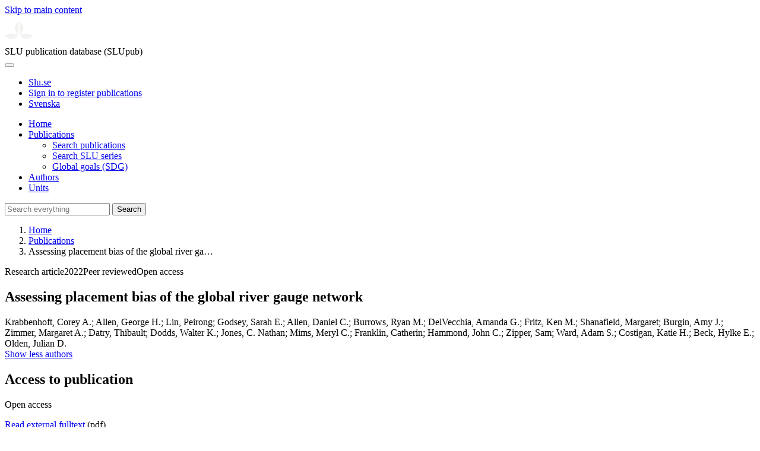

--- FILE ---
content_type: text/html; charset=UTF-8
request_url: https://publications.slu.se/index.php?file=publ/show&id=117056&rows=all
body_size: 5880
content:

<!DOCTYPE html>
<html lang="en">
<head>
    <meta charset="utf-8">
    <meta name="viewport" content="width=device-width, initial-scale=1, shrink-to-fit=no">

    <title>
    Assessing placement bias of the global river gauge network | SLU publication database (SLUpub)    </title>

    <meta name="description" content="Hydrologic data collected from river gauges inform critical decisions for allocating water resources, conserving ecosystems and predicting the occurr">
    <link rel="icon" sizes="16x16" href="/favicon.ico">
    <link rel="icon" href="/icon.svg" type="image/svg+xml">
    <link rel="apple-touch-icon" href="/apple-touch-icon.png">

    <link href="/assets/brand/css/bootstrap.min.css" rel="stylesheet">
    <link href="/assets/brand/css/fonts/fonts.css?v=ed816c8a-1a76-5c17-b497-0bd5dfefcc64" rel="stylesheet">
    <link href="/assets/brand/css/fontawesome/css/regular.min.css?v=ed816c8a-1a76-5c17-b497-0bd5dfefcc64" rel="stylesheet">
    <link href="/assets/brand/css/fontawesome/css/solid.min.css?v=ed816c8a-1a76-5c17-b497-0bd5dfefcc64" rel="stylesheet">
    <link href="/assets/brand/css/fontawesome/css/fontawesome.min.css?v=ed816c8a-1a76-5c17-b497-0bd5dfefcc64" rel="stylesheet">
    <link href="/assets/brand/css/style.css?v=ed816c8a-1a76-5c17-b497-0bd5dfefcc64" rel="stylesheet">
    <link href="/assets/brand/css/show.css?v=ed816c8a-1a76-5c17-b497-0bd5dfefcc64" rel="stylesheet"><link href="/assets/brand/css/publ-show.css?v=ed816c8a-1a76-5c17-b497-0bd5dfefcc64" rel="stylesheet">
    
    <link rel="schema.DC" href="http://purl.org/dc/elements/1.1/">
<meta name="DC.title" content="Assessing placement bias of the global river gauge network">
<meta name="DC.date" content="2022" >
<meta name="DC.type" content="Research article">
<meta name="DC.type" content="Peer-reviewed">
<meta name="DC.description.abstract" content="Hydrologic data collected from river gauges inform critical decisions for allocating water resources, conserving ecosystems and predicting the occurrence of droughts and floods. The current global river gauge network is biased towards large, perennial rivers, and strategic adaptations are needed to capture the full scope of rivers on Earth.Knowing where and when rivers flow is paramount to managing freshwater ecosystems. Yet stream gauging stations are distributed sparsely across rivers globally and may not capture the diversity of fluvial network properties and anthropogenic influences. Here we evaluate the placement bias of a global stream gauge dataset on its representation of socioecological, hydrologic, climatic and physiographic diversity of rivers. We find that gauges are located disproportionally in large, perennial rivers draining more human-occupied watersheds. Gauges are sparsely distributed in protected areas and rivers characterized by non-perennial flow regimes, both of which are critical to freshwater conservation and water security concerns. Disparities between the geography of the global gauging network and the broad diversity of streams and rivers weakens our ability to understand critical hydrologic processes and make informed water-management and policy decisions. Our findings underscore the need to address current gauge placement biases by investing in and prioritizing the installation of new gauging stations, embracing alternative water-monitoring strategies, advancing innovation in hydrologic modelling, and increasing accessibility of local and regional gauging data to support human responses to water challenges, both today and in the future.">
<meta name="DC.identifier" content="10.1038/s41893-022-00873-0">
<meta name="DC.identifier" content="https://res.slu.se/id/publ/117056">
<meta name="DC.creator" content="Krabbenhoft, Corey A.">
<meta name="DC.creator" content="Allen, George H.">
<meta name="DC.creator" content="Lin, Peirong">
<meta name="DC.creator" content="Godsey, Sarah E.">
<meta name="DC.creator" content="Allen, Daniel C.">
<meta name="DC.creator" content="Burrows, Ryan M.">
<meta name="DC.creator" content="DelVecchia, Amanda G.">
<meta name="DC.creator" content="Fritz, Ken M.">
<meta name="DC.creator" content="Shanafield, Margaret">
<meta name="DC.creator" content="Burgin, Amy J.">
<meta name="DC.creator" content="Zimmer, Margaret A.">
<meta name="DC.creator" content="Datry, Thibault">
<meta name="DC.creator" content="Dodds, Walter K.">
<meta name="DC.creator" content="Jones, C. Nathan">
<meta name="DC.creator" content="Mims, Meryl C.">
<meta name="DC.creator" content="Franklin, Catherin">
<meta name="DC.creator" content="Hammond, John C.">
<meta name="DC.creator" content="Zipper, Sam">
<meta name="DC.creator" content="Ward, Adam S.">
<meta name="DC.creator" content="Costigan, Katie H.">
<meta name="DC.creator" content="Beck, Hylke E.">
<meta name="DC.creator" content="Olden, Julian D.">
<meta name="citation_title" content="Assessing placement bias of the global river gauge network">
<meta name="citation_publication_date" content="2022">
<meta name="citation_author" content="Krabbenhoft, Corey A.">
<meta name="citation_author" content="Allen, George H.">
<meta name="citation_author" content="Lin, Peirong">
<meta name="citation_author" content="Godsey, Sarah E.">
<meta name="citation_author" content="Allen, Daniel C.">
<meta name="citation_author" content="Burrows, Ryan M.">
<meta name="citation_author" content="DelVecchia, Amanda G.">
<meta name="citation_author" content="Fritz, Ken M.">
<meta name="citation_author" content="Shanafield, Margaret">
<meta name="citation_author" content="Burgin, Amy J.">
<meta name="citation_author" content="Zimmer, Margaret A.">
<meta name="citation_author" content="Datry, Thibault">
<meta name="citation_author" content="Dodds, Walter K.">
<meta name="citation_author" content="Jones, C. Nathan">
<meta name="citation_author" content="Mims, Meryl C.">
<meta name="citation_author" content="Franklin, Catherin">
<meta name="citation_author" content="Hammond, John C.">
<meta name="citation_author" content="Zipper, Sam">
<meta name="citation_author" content="Ward, Adam S.">
<meta name="citation_author" content="Costigan, Katie H.">
<meta name="citation_author" content="Beck, Hylke E.">
<meta name="citation_author" content="Olden, Julian D.">
<meta name="citation_journal_title" content="Nature sustainability">
<meta name="citation_volume" content="5">
<meta name="citation_issn" content="2398-9629">
<meta name="citation_issue" content="7">
<meta name="citation_abstract" content="Hydrologic data collected from river gauges inform critical decisions for allocating water resources, conserving ecosystems and predicting the occurrence of droughts and floods. The current global river gauge network is biased towards large, perennial rivers, and strategic adaptations are needed to capture the full scope of rivers on Earth.Knowing where and when rivers flow is paramount to managing freshwater ecosystems. Yet stream gauging stations are distributed sparsely across rivers globally and may not capture the diversity of fluvial network properties and anthropogenic influences. Here we evaluate the placement bias of a global stream gauge dataset on its representation of socioecological, hydrologic, climatic and physiographic diversity of rivers. We find that gauges are located disproportionally in large, perennial rivers draining more human-occupied watersheds. Gauges are sparsely distributed in protected areas and rivers characterized by non-perennial flow regimes, both of which are critical to freshwater conservation and water security concerns. Disparities between the geography of the global gauging network and the broad diversity of streams and rivers weakens our ability to understand critical hydrologic processes and make informed water-management and policy decisions. Our findings underscore the need to address current gauge placement biases by investing in and prioritizing the installation of new gauging stations, embracing alternative water-monitoring strategies, advancing innovation in hydrologic modelling, and increasing accessibility of local and regional gauging data to support human responses to water challenges, both today and in the future.">
<meta name="citation_doi" content="10.1038/s41893-022-00873-0">
<meta name="citation_public_url" content="https://res.slu.se/id/publ/117056">
<meta name="eprints.title" content="Assessing placement bias of the global river gauge network">
<meta name="eprints.date" content="2022">
<meta name="eprints.journal_title" content="Nature sustainability">
<meta name="eprints.journal_issn" content="2398-9629">
<meta name="eprints.volume" content="5">
<meta name="eprints.issue" content="7">
<meta name="eprints.type" content="Research article">
<meta name="eprints.type" content="Peer-reviewed">
<meta name="eprints.abstract" content="Hydrologic data collected from river gauges inform critical decisions for allocating water resources, conserving ecosystems and predicting the occurrence of droughts and floods. The current global river gauge network is biased towards large, perennial rivers, and strategic adaptations are needed to capture the full scope of rivers on Earth.Knowing where and when rivers flow is paramount to managing freshwater ecosystems. Yet stream gauging stations are distributed sparsely across rivers globally and may not capture the diversity of fluvial network properties and anthropogenic influences. Here we evaluate the placement bias of a global stream gauge dataset on its representation of socioecological, hydrologic, climatic and physiographic diversity of rivers. We find that gauges are located disproportionally in large, perennial rivers draining more human-occupied watersheds. Gauges are sparsely distributed in protected areas and rivers characterized by non-perennial flow regimes, both of which are critical to freshwater conservation and water security concerns. Disparities between the geography of the global gauging network and the broad diversity of streams and rivers weakens our ability to understand critical hydrologic processes and make informed water-management and policy decisions. Our findings underscore the need to address current gauge placement biases by investing in and prioritizing the installation of new gauging stations, embracing alternative water-monitoring strategies, advancing innovation in hydrologic modelling, and increasing accessibility of local and regional gauging data to support human responses to water challenges, both today and in the future.">
<meta name="eprints.doi" content="10.1038/s41893-022-00873-0">
<meta name="eprints.identifier" content="https://res.slu.se/id/publ/117056">
<meta name="eprints.creators_name" content="Krabbenhoft, Corey A.">
<meta name="eprints.creators_name" content="Allen, George H.">
<meta name="eprints.creators_name" content="Lin, Peirong">
<meta name="eprints.creators_name" content="Godsey, Sarah E.">
<meta name="eprints.creators_name" content="Allen, Daniel C.">
<meta name="eprints.creators_name" content="Burrows, Ryan M.">
<meta name="eprints.creators_name" content="DelVecchia, Amanda G.">
<meta name="eprints.creators_name" content="Fritz, Ken M.">
<meta name="eprints.creators_name" content="Shanafield, Margaret">
<meta name="eprints.creators_name" content="Burgin, Amy J.">
<meta name="eprints.creators_name" content="Zimmer, Margaret A.">
<meta name="eprints.creators_name" content="Datry, Thibault">
<meta name="eprints.creators_name" content="Dodds, Walter K.">
<meta name="eprints.creators_name" content="Jones, C. Nathan">
<meta name="eprints.creators_name" content="Mims, Meryl C.">
<meta name="eprints.creators_name" content="Franklin, Catherin">
<meta name="eprints.creators_name" content="Hammond, John C.">
<meta name="eprints.creators_name" content="Zipper, Sam">
<meta name="eprints.creators_name" content="Ward, Adam S.">
<meta name="eprints.creators_name" content="Costigan, Katie H.">
<meta name="eprints.creators_name" content="Beck, Hylke E.">
<meta name="eprints.creators_name" content="Olden, Julian D.">
<link rel="canonical" href="https://publications.slu.se/?file=publ/show&id=117056">
<meta property="og:title" content="Assessing placement bias of the global river gauge network">
<meta property="og:type" content="article">
<meta property="og:url" content="https://publications.slu.se/?file=publ/show&id=117056">
<meta property="og:image" content="https://publications.slu.se/apple-touch-icon.png">
<meta property="og:site_name" content="SLU publication database (SLUpub)">
</head>
<body>
    <a class="skip-to-main-link" href="#main">Skip to main content</a>

    <header>
    <div class="container-fluid p-0">
        <div class="row g-0">
            <div class="col-12 col-lg-10 offset-lg-2 col-xxl-9 offset-xxl-3 d-flex">
                <div class="logotype">
                    <svg id="sluMainLogo" xmlns="http://www.w3.org/2000/svg" viewBox="-0 -152 848.43 848.44" width="48" aria-labelledby="sluMainLogoTitle" role="img">
  <title id="sluMainLogoTitle">Swedish University of Agricultural Sciences</title>
  <style>
    #sluMainLogo path { fill: #f2f2f0 }
  </style>
  <g>
    <path d="M867.56,474.7c-58.43,38.71-114,84.5-198.51,84.5-97.68,0-179.9-45.22-195.65-143.29-11.46-71.49-12.89-261.41-12.89-325.85V15.78h1.43c38.67,80.27,107.42,128,107.42,210.78,0,41-13.46,67.55-33.8,106.55-10.6,20.35-26.36,46.35-26.36,70.37,0,14.13,6.59,27.69,30.94,27.69,47.84,0,74.77-24.86,136.93-24.86,71,0,121.75,25.71,190.49,66.69v1.7Z" transform="translate(-19.13 -15.78)" />
    <path d="M19.13,473c68.75-41,119.45-66.69,190.5-66.69,62.16,0,89.08,24.86,136.92,24.86,24.35,0,30.94-13.56,30.94-27.69,0-24-15.75-50-26.35-70.37-20.34-39-33.8-65.57-33.8-106.55,0-82.8,68.75-130.51,107.42-210.78h1.43V89.5c0,65-1.43,254.92-12.89,326.41C397.54,514,315.33,559.2,217.65,559.2c-84.51,0-140.08-45.79-198.52-84.5V473Z" transform="translate(-19.13 -15.78)" />
  </g>
</svg>
                </div>
                <span class="align-self-end global-heading">SLU publication database (SLUpub)</span>
            </div>
        </div>
    </div>

    <!-- Matomo Cloud -->
    <script>
        var _paq = window._paq = window._paq || [];
        /* tracker methods like "setCustomDimension" should be called before "trackPageView" */
        _paq.push(['trackPageView']);
        _paq.push(['enableLinkTracking']);
        (function() {
            var u="https://slu.matomo.cloud/";
            _paq.push(['setTrackerUrl', u+'matomo.php']);
            _paq.push(['setSiteId', '3']);
            var d=document, g=d.createElement('script'), s=d.getElementsByTagName('script')[0];
            g.async=true; g.src='//cdn.matomo.cloud/slu.matomo.cloud/matomo.js'; s.parentNode.insertBefore(g,s);
        })();
    </script>
    <!-- End Matomo Code -->
</header>

<div class="container-fluid p-0">
    <div class="navigation" id="navContainer">
        <div class="row g-0">
            <div class="col-12 col-lg-10 offset-lg-2 col-xxl-9 offset-xxl-3">
                <nav class="navbar navbar-right navbar-expand-md" aria-label="Main">
                    <div class="container-fluid">
                        <button class="navbar-toggler ms-auto" id="navToggler" type="button" data-bs-toggle="collapse" data-bs-target="#navContent" aria-controls="navContent" aria-expanded="false" aria-label="Toggle navigation">
                            <span class="fa-solid fa-bars" aria-hidden="true"></span>
                        </button>
                        <div class="navbar-collapse navigation-items" id="navContent">
                            <div class="external-links">
                                <ul>
                                    <li>
                                        <a href="https://www.slu.se/">Slu.se</a>
                                    </li>
                                    <li>
                                        <a href="https://slupub.slu.se/">Sign in to register publications</a>
                                    </li>
                                    <li class="text-nowrap"><a href="/?file=publ%2Fshow&id=117056&rows=all&lang=se"><span class="fa-solid fa-globe me-2 me-md-1" aria-hidden="true"></span>Svenska</a></li>                                </ul>
                            </div>
                            <ul class="navbar-nav">
                                <li class="nav-item">
                                    <a class="nav-link " href="/?file=search/main&lang=en" tabindex="0">Home</a>
                                </li>
                                <li class="nav-item dropdown">
                                    <a class="nav-link dropdown-toggle active" href="/?file=publ/search&lang=en" id="navbarDropdownMenuLink" role="button" tabindex="0" data-bs-toggle="dropdown" aria-expanded="false">
                                        Publications                                    </a>
                                    <ul class="dropdown-menu m-0 pt-0" aria-labelledby="navbarDropdownMenuLink">
                                        <li><a class="dropdown-item ps-3 active" href="/?file=publ/search&lang=en">Search publications</a></li>
                                        <li><a class="dropdown-item ps-3 " href="/?file=jour/search&lang=en">Search SLU series</a></li>
                                        <li><a class="dropdown-item ps-3 " href="/?file=sdg/search&lang=en">Global goals (SDG)</a></li>
                                    </ul>
                                </li>
                                <li class="nav-item">
                                    <a class="nav-link " href="/?file=pers/search&lang=en" tabindex="0">Authors</a>
                                </li>
                                <li class="nav-item">
                                    <a class="nav-link " href="/?file=orga/search&lang=en" tabindex="0">Units</a>
                                </li>
                            </ul>
                                                            <form class="d-flex">
                                    <input type="hidden" name="file" value="search/main">
                                    <input type="hidden" name="lang" value="en">
                                    <input class="flex-fill form-input" id="navbar_input_q" name="q" placeholder="Search everything" type="search" aria-labelledby="search-button">
                                    <button class="search-button" id="search-button" type="submit">
                                        <span class="sr-only">Search</span>
                                        <span class="fa-solid fa-magnifying-glass" aria-hidden="true"></span>
                                    </button>
                                </form>
                                                    </div>
                    </div>
                </nav>
            </div>
        </div>
    </div>
    <nav class="breadcrumbs d-none d-md-block py-md-1" aria-label="Breadcrumb">
        <div class="row g-0">
            <div class="col-12 col-lg-10 offset-lg-2 col-xxl-9 offset-xxl-3">
                                    <ol class="m-0">
                        <li><a href="/?file=search/main&lang=en">Home</a></li>
                                                    <li><a href="/?file=publ/search&lang=en">Publications</a></li>
                            <li><span aria-current="page">Assessing placement bias of the global river ga&hellip;</span></li>
                                            </ol>
                            </div>
        </div>
    </nav>
</div>

    <main id="main">
        <section class="search-hit px-3" aria-labelledby="landingPageHeading">
    <div class="container-fluid p-0">
        <div class="row align-items-start g-3 mt-0">
            <div class="col-12 col-lg-8 offset-lg-2 col-xxl-6 offset-xxl-3 mt-0">
                <div class="row g-0 mt-0">
                    <div class="banner panel search-hit-card col p-3 p-md-4">
                        <p class="subheading mb-1">
                            <span>Research article</span><span class="vr"></span><span>2022</span><span class="vr"></span><span>Peer reviewed</span><span class="vr"></span><span>Open access</span>                        </p>
                        <h1 class="mb-2" id="landingPageHeading">Assessing placement bias of the global river gauge network</h1>
                        <p class="primary">
                            Krabbenhoft, Corey A.;  Allen, George H.;  Lin, Peirong;  Godsey, Sarah E.;  Allen, Daniel C.;  Burrows, Ryan M.;  DelVecchia, Amanda G.;  Fritz, Ken M.;  Shanafield, Margaret;  Burgin, Amy J.;  Zimmer, Margaret A.;  Datry, Thibault;  Dodds, Walter K.;  Jones, C. Nathan;  Mims, Meryl C.;  Franklin, Catherin;  Hammond, John C.;  Zipper, Sam;  Ward, Adam S.;  Costigan, Katie H.;  Beck, Hylke E.;  Olden, Julian D.<br><a class="slu-button light slim mt-3 mb-0" href="/?file=publ/show&id=117056&rows=NA">Show less authors</a><br>                        </p>
                    </div>
                </div>
                                    <div class="row mt-3 d-xxl-none">
                        <div class="col">
                            <aside class="panel p-3"><div class="d-flex flex-row flex-xxl-column-reverse gap-3 gap-xxl-2 align-items-center align-items-xxl-start"><h2 class="discreet m-0">Access to publication</h2><span class="pill"><span>Open access</span><img alt="" src="/assets/brand/img/openaccess.svg"></span></div><div class="d-flex flex-row flex-xxl-column flex-wrap gap-3 mt-2"><div class="note py-1"><p><a href="https://www.nature.com/articles/s41893-022-00873-0.pdf">Read external fulltext</a> (pdf)</p></div></div></aside>                        </div>
                    </div>
                                <div class="row">
                    <div class="col text-column">
                                                    <h2 class="discreet">Abstract</h2>
                            <p>Hydrologic data collected from river gauges inform critical decisions for allocating water resources, conserving ecosystems and predicting the occurrence of droughts and floods. The current global river gauge network is biased towards large, perennial rivers, and strategic adaptations are needed to capture the full scope of rivers on Earth.Knowing where and when rivers flow is paramount to managing freshwater ecosystems. Yet stream gauging stations are distributed sparsely across rivers globally and may not capture the diversity of fluvial network properties and anthropogenic influences. Here we evaluate the placement bias of a global stream gauge dataset on its representation of socioecological, hydrologic, climatic and physiographic diversity of rivers. We find that gauges are located disproportionally in large, perennial rivers draining more human-occupied watersheds. Gauges are sparsely distributed in protected areas and rivers characterized by non-perennial flow regimes, both of which are critical to freshwater conservation and water security concerns. Disparities between the geography of the global gauging network and the broad diversity of streams and rivers weakens our ability to understand critical hydrologic processes and make informed water-management and policy decisions. Our findings underscore the need to address current gauge placement biases by investing in and prioritizing the installation of new gauging stations, embracing alternative water-monitoring strategies, advancing innovation in hydrologic modelling, and increasing accessibility of local and regional gauging data to support human responses to water challenges, both today and in the future.</p>
                        
                                                    <h2 class="discreet">Published in</h2>
                            <p>
                                <span class="fw-bold">Nature sustainability</span><br>2022, volume: 5, number: 7, pages: 586-592<br>Publisher: NATURE PORTFOLIO<br>                            </p>
                        
                        
                        <h2 class="discreet">SLU Authors</h2><ul class="p-0"><li class="d-block"><article class="mb-3"><h3>D Olden, Julian</h3><ul class="fa-ul ms-4"><li class="affl"><span class="fa-li"><i class="fa-regular fa-caret-right"></i></span><a href="/?file=orga/show&cid=259093874&lang=en">Department of Wildlife, Fish and Environmental Studies</a>, Swedish University of Agricultural Sciences<br></li><li class="affl"><span class="fa-li"><i class="fa-regular fa-caret-right"></i></span>University of Washington</li></ul></article></li></ul>
                        
                                                    <h2 class="discreet">Global goals (SDG)</h2>
                            <p>
                                <a href="/?file=sdg/show&goal=13&lang=en">SDG13 Climate action</a><br><a href="/?file=sdg/show&goal=15&lang=en">SDG15 Life on land</a><br>                            </p>
                        
                                                    <h2 class="discreet">UKÄ Subject classification</h2>
                            <p>
                                Oceanography, Hydrology, Water Resources<br>                            </p>
                        
                        
                                                    <h2 class="discreet">Publication identifier</h2>
                            <ul class="list-unstyled">
                                <li>DOI: https://doi.org/10.1038/s41893-022-00873-0</li>                                                                                            </ul>
                        
                                                    <h2 class="discreet">Permanent link to this page (URI)</h2>
                            <p>https://res.slu.se/id/publ/117056</p>
                                            </div>
                </div>
            </div>
                            <div class="col-12 col-lg-8 offset-lg-2 col-xxl-3 offset-xxl-0 d-flex mt-2 mt-xxl-0 mb-4 d-none d-xxl-flex">
                    <aside class="panel p-3"><div class="d-flex flex-row flex-xxl-column-reverse gap-3 gap-xxl-2 align-items-center align-items-xxl-start"><h2 class="discreet m-0">Access to publication</h2><span class="pill"><span>Open access</span><img alt="" src="/assets/brand/img/openaccess.svg"></span></div><div class="d-flex flex-row flex-xxl-column flex-wrap gap-3 mt-2"><div class="note py-1"><p><a href="https://www.nature.com/articles/s41893-022-00873-0.pdf">Read external fulltext</a> (pdf)</p></div></div></aside>                </div>
                    </div>
    </div>
</section>

    </main>

    <footer class="px-3">
    <div class="container-fluid p-0">
        <div class="row g-0">
            <div class="col-12 col-lg-4 offset-lg-2 col-xxl-3 offset-xxl-3">
                <h2>Feedback and Support</h2>
                <ul class="list-unstyled">
                    <li>
                        <a class="dark-bg" href="mailto:library@slu.se">Email: library@slu.se</a>
                    </li>
                    <li>
                        <a class="dark-bg" href="https://www.slu.se/en/library/publish/register-and-publish-in-slus-publication-database/">Guide for registering and publishing</a>
                    </li>
                </ul>
            </div>
            <div class="col-12 col-lg-4 col-xxl-3">
                <h2>SLU publication database search</h2>
                <ul class="list-unstyled">
                    <li>
                        <a class="dark-bg" href="https://www.slu.se/en/library/contact/processing-of-personal-data/">Privacy</a>
                    </li>
                    <li>
                        <a class="dark-bg" href="https://www.slu.se/en/library/contact/accessibility-statement/">Accessibility</a>
                    </li>
                    <li>
                        <a class="dark-bg" href="/?file=misc/about&lang=en">About SLU publication database search</a>
                    </li>
                </ul>
            </div>
        </div>
    </div>

    <!-- Git Info -->
    
</footer>

    <script src="/assets/brand/js/bootstrap.bundle.min.js"></script>     <script src="/assets/brand/js/group-digits.js?v=ed816c8a-1a76-5c17-b497-0bd5dfefcc64"></script>
    <script>
        const navToggler = document.getElementById('navToggler');
        navToggler.classList.add('collapsed');
        navToggler.addEventListener('click', function () {
            document.getElementById('navContainer').classList.toggle('expanded');
        });
        document.getElementById('navContent').classList.add('collapse');
        Array.from(document.getElementsByClassName('js-group-digits')).forEach(e => groupDigits(e));
        var popoverTriggerList = [].slice.call(document.querySelectorAll('[data-bs-toggle="popover"]'));
        var popoverList = popoverTriggerList.map(function (popoverTriggerEl) {
            return new bootstrap.Popover(popoverTriggerEl);
        });
    </script>
</body>
</html>
